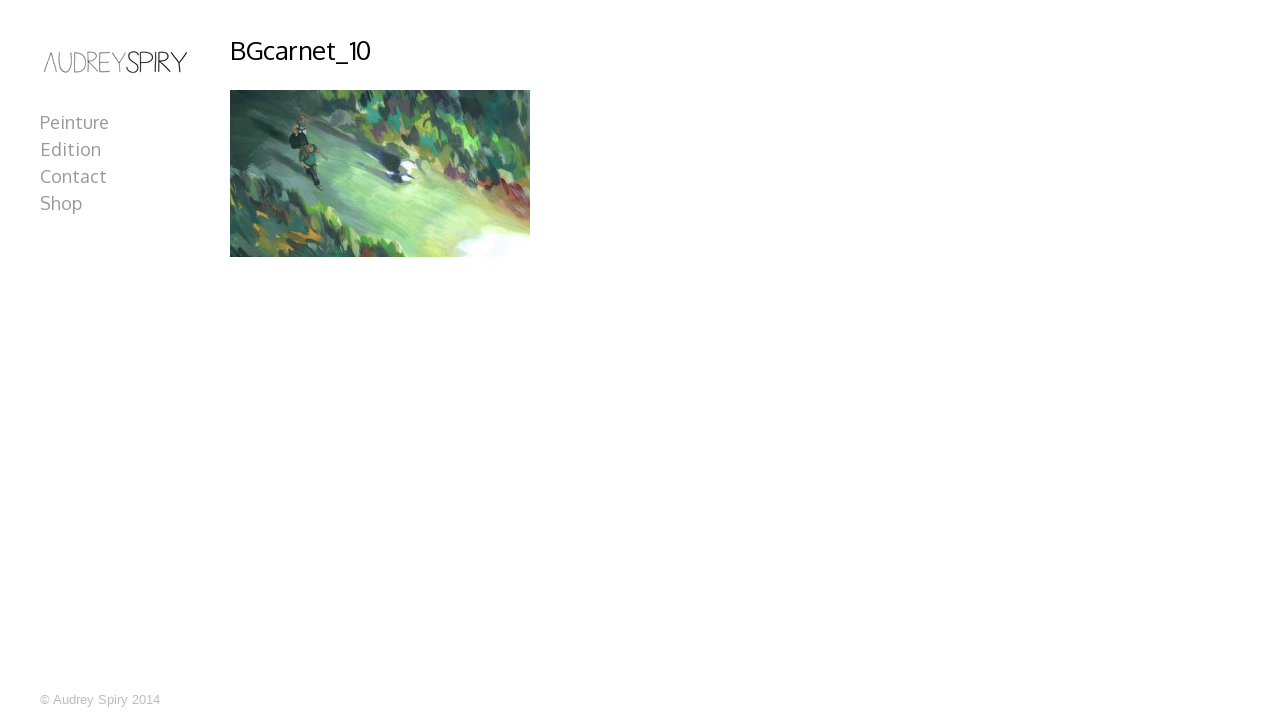

--- FILE ---
content_type: text/html; charset=UTF-8
request_url: http://www.audreyspiry.com/decor-animation/bgcarnet_10/
body_size: 8152
content:
<!DOCTYPE html>
<!--[if lt IE 7 ]><html class="ie ie6" lang="fr-FR"> <![endif]-->
<!--[if IE 7 ]><html class="ie ie7" lang="fr-FR"> <![endif]-->
<!--[if IE 8 ]><html class="ie ie8" lang="fr-FR"> <![endif]-->
<!--[if (gte IE 9)|!(IE) ]><html lang="fr-FR"> <![endif]-->
<head>
	<meta charset="UTF-8">
	<title>BGcarnet_10 - Audrey Spiry</title>
	<meta name="viewport" content="width=device-width, initial-scale=1.0, maximum-scale=10.0, user-scalable=1" />
	<meta http-equiv="X-UA-Compatible" content="IE=edge" />
	<link rel="profile" href="http://gmpg.org/xfn/11" />
	<link rel="pingback" href="http://www.audreyspiry.com/xmlrpc.php" />
	<!--[if lt IE 9]>
	<script src="http://www.audreyspiry.com/wp-content/themes/dorsey/js/html5shiv.js" type="text/javascript"></script>
	<![endif]-->
	<meta name='robots' content='index, follow, max-image-preview:large, max-snippet:-1, max-video-preview:-1' />
	<style>img:is([sizes="auto" i], [sizes^="auto," i]) { contain-intrinsic-size: 3000px 1500px }</style>
	
	<!-- This site is optimized with the Yoast SEO plugin v20.5 - https://yoast.com/wordpress/plugins/seo/ -->
	<link rel="canonical" href="http://www.audreyspiry.com/decor-animation/bgcarnet_10/" />
	<meta property="og:locale" content="fr_FR" />
	<meta property="og:type" content="article" />
	<meta property="og:title" content="BGcarnet_10 - Audrey Spiry" />
	<meta property="og:url" content="http://www.audreyspiry.com/decor-animation/bgcarnet_10/" />
	<meta property="og:site_name" content="Audrey Spiry" />
	<meta property="og:image" content="http://www.audreyspiry.com/decor-animation/bgcarnet_10" />
	<meta property="og:image:width" content="1792" />
	<meta property="og:image:height" content="1000" />
	<meta property="og:image:type" content="image/jpeg" />
	<script type="application/ld+json" class="yoast-schema-graph">{"@context":"https://schema.org","@graph":[{"@type":"WebPage","@id":"http://www.audreyspiry.com/decor-animation/bgcarnet_10/","url":"http://www.audreyspiry.com/decor-animation/bgcarnet_10/","name":"BGcarnet_10 - Audrey Spiry","isPartOf":{"@id":"https://www.audreyspiry.com/#website"},"primaryImageOfPage":{"@id":"http://www.audreyspiry.com/decor-animation/bgcarnet_10/#primaryimage"},"image":{"@id":"http://www.audreyspiry.com/decor-animation/bgcarnet_10/#primaryimage"},"thumbnailUrl":"http://www.audreyspiry.com/wp-content/uploads/2014/10/BGcarnet_10.jpg","datePublished":"2014-11-02T22:25:15+00:00","dateModified":"2014-11-02T22:25:15+00:00","breadcrumb":{"@id":"http://www.audreyspiry.com/decor-animation/bgcarnet_10/#breadcrumb"},"inLanguage":"fr-FR","potentialAction":[{"@type":"ReadAction","target":["http://www.audreyspiry.com/decor-animation/bgcarnet_10/"]}]},{"@type":"ImageObject","inLanguage":"fr-FR","@id":"http://www.audreyspiry.com/decor-animation/bgcarnet_10/#primaryimage","url":"http://www.audreyspiry.com/wp-content/uploads/2014/10/BGcarnet_10.jpg","contentUrl":"http://www.audreyspiry.com/wp-content/uploads/2014/10/BGcarnet_10.jpg","width":1792,"height":1000},{"@type":"BreadcrumbList","@id":"http://www.audreyspiry.com/decor-animation/bgcarnet_10/#breadcrumb","itemListElement":[{"@type":"ListItem","position":1,"name":"Accueil","item":"https://www.audreyspiry.com/"},{"@type":"ListItem","position":2,"name":"decor-animation","item":"http://www.audreyspiry.com/decor-animation/"},{"@type":"ListItem","position":3,"name":"BGcarnet_10"}]},{"@type":"WebSite","@id":"https://www.audreyspiry.com/#website","url":"https://www.audreyspiry.com/","name":"Audrey Spiry","description":"Auteur - Illustratrice","potentialAction":[{"@type":"SearchAction","target":{"@type":"EntryPoint","urlTemplate":"https://www.audreyspiry.com/?s={search_term_string}"},"query-input":"required name=search_term_string"}],"inLanguage":"fr-FR"}]}</script>
	<!-- / Yoast SEO plugin. -->


<link rel='dns-prefetch' href='//fonts.googleapis.com' />
<link rel="alternate" type="application/rss+xml" title="Audrey Spiry &raquo; Flux" href="http://www.audreyspiry.com/feed/" />
<link rel="alternate" type="application/rss+xml" title="Audrey Spiry &raquo; Flux des commentaires" href="http://www.audreyspiry.com/comments/feed/" />
<link rel="alternate" type="application/rss+xml" title="Audrey Spiry &raquo; BGcarnet_10 Flux des commentaires" href="http://www.audreyspiry.com/decor-animation/bgcarnet_10/feed/" />
<script type="text/javascript">
/* <![CDATA[ */
window._wpemojiSettings = {"baseUrl":"https:\/\/s.w.org\/images\/core\/emoji\/15.0.3\/72x72\/","ext":".png","svgUrl":"https:\/\/s.w.org\/images\/core\/emoji\/15.0.3\/svg\/","svgExt":".svg","source":{"concatemoji":"http:\/\/www.audreyspiry.com\/wp-includes\/js\/wp-emoji-release.min.js?ver=6.7.4"}};
/*! This file is auto-generated */
!function(i,n){var o,s,e;function c(e){try{var t={supportTests:e,timestamp:(new Date).valueOf()};sessionStorage.setItem(o,JSON.stringify(t))}catch(e){}}function p(e,t,n){e.clearRect(0,0,e.canvas.width,e.canvas.height),e.fillText(t,0,0);var t=new Uint32Array(e.getImageData(0,0,e.canvas.width,e.canvas.height).data),r=(e.clearRect(0,0,e.canvas.width,e.canvas.height),e.fillText(n,0,0),new Uint32Array(e.getImageData(0,0,e.canvas.width,e.canvas.height).data));return t.every(function(e,t){return e===r[t]})}function u(e,t,n){switch(t){case"flag":return n(e,"\ud83c\udff3\ufe0f\u200d\u26a7\ufe0f","\ud83c\udff3\ufe0f\u200b\u26a7\ufe0f")?!1:!n(e,"\ud83c\uddfa\ud83c\uddf3","\ud83c\uddfa\u200b\ud83c\uddf3")&&!n(e,"\ud83c\udff4\udb40\udc67\udb40\udc62\udb40\udc65\udb40\udc6e\udb40\udc67\udb40\udc7f","\ud83c\udff4\u200b\udb40\udc67\u200b\udb40\udc62\u200b\udb40\udc65\u200b\udb40\udc6e\u200b\udb40\udc67\u200b\udb40\udc7f");case"emoji":return!n(e,"\ud83d\udc26\u200d\u2b1b","\ud83d\udc26\u200b\u2b1b")}return!1}function f(e,t,n){var r="undefined"!=typeof WorkerGlobalScope&&self instanceof WorkerGlobalScope?new OffscreenCanvas(300,150):i.createElement("canvas"),a=r.getContext("2d",{willReadFrequently:!0}),o=(a.textBaseline="top",a.font="600 32px Arial",{});return e.forEach(function(e){o[e]=t(a,e,n)}),o}function t(e){var t=i.createElement("script");t.src=e,t.defer=!0,i.head.appendChild(t)}"undefined"!=typeof Promise&&(o="wpEmojiSettingsSupports",s=["flag","emoji"],n.supports={everything:!0,everythingExceptFlag:!0},e=new Promise(function(e){i.addEventListener("DOMContentLoaded",e,{once:!0})}),new Promise(function(t){var n=function(){try{var e=JSON.parse(sessionStorage.getItem(o));if("object"==typeof e&&"number"==typeof e.timestamp&&(new Date).valueOf()<e.timestamp+604800&&"object"==typeof e.supportTests)return e.supportTests}catch(e){}return null}();if(!n){if("undefined"!=typeof Worker&&"undefined"!=typeof OffscreenCanvas&&"undefined"!=typeof URL&&URL.createObjectURL&&"undefined"!=typeof Blob)try{var e="postMessage("+f.toString()+"("+[JSON.stringify(s),u.toString(),p.toString()].join(",")+"));",r=new Blob([e],{type:"text/javascript"}),a=new Worker(URL.createObjectURL(r),{name:"wpTestEmojiSupports"});return void(a.onmessage=function(e){c(n=e.data),a.terminate(),t(n)})}catch(e){}c(n=f(s,u,p))}t(n)}).then(function(e){for(var t in e)n.supports[t]=e[t],n.supports.everything=n.supports.everything&&n.supports[t],"flag"!==t&&(n.supports.everythingExceptFlag=n.supports.everythingExceptFlag&&n.supports[t]);n.supports.everythingExceptFlag=n.supports.everythingExceptFlag&&!n.supports.flag,n.DOMReady=!1,n.readyCallback=function(){n.DOMReady=!0}}).then(function(){return e}).then(function(){var e;n.supports.everything||(n.readyCallback(),(e=n.source||{}).concatemoji?t(e.concatemoji):e.wpemoji&&e.twemoji&&(t(e.twemoji),t(e.wpemoji)))}))}((window,document),window._wpemojiSettings);
/* ]]> */
</script>
<style id='wp-emoji-styles-inline-css' type='text/css'>

	img.wp-smiley, img.emoji {
		display: inline !important;
		border: none !important;
		box-shadow: none !important;
		height: 1em !important;
		width: 1em !important;
		margin: 0 0.07em !important;
		vertical-align: -0.1em !important;
		background: none !important;
		padding: 0 !important;
	}
</style>
<link rel='stylesheet' id='wp-block-library-css' href='http://www.audreyspiry.com/wp-includes/css/dist/block-library/style.min.css?ver=6.7.4' type='text/css' media='all' />
<style id='classic-theme-styles-inline-css' type='text/css'>
/*! This file is auto-generated */
.wp-block-button__link{color:#fff;background-color:#32373c;border-radius:9999px;box-shadow:none;text-decoration:none;padding:calc(.667em + 2px) calc(1.333em + 2px);font-size:1.125em}.wp-block-file__button{background:#32373c;color:#fff;text-decoration:none}
</style>
<style id='global-styles-inline-css' type='text/css'>
:root{--wp--preset--aspect-ratio--square: 1;--wp--preset--aspect-ratio--4-3: 4/3;--wp--preset--aspect-ratio--3-4: 3/4;--wp--preset--aspect-ratio--3-2: 3/2;--wp--preset--aspect-ratio--2-3: 2/3;--wp--preset--aspect-ratio--16-9: 16/9;--wp--preset--aspect-ratio--9-16: 9/16;--wp--preset--color--black: #000000;--wp--preset--color--cyan-bluish-gray: #abb8c3;--wp--preset--color--white: #ffffff;--wp--preset--color--pale-pink: #f78da7;--wp--preset--color--vivid-red: #cf2e2e;--wp--preset--color--luminous-vivid-orange: #ff6900;--wp--preset--color--luminous-vivid-amber: #fcb900;--wp--preset--color--light-green-cyan: #7bdcb5;--wp--preset--color--vivid-green-cyan: #00d084;--wp--preset--color--pale-cyan-blue: #8ed1fc;--wp--preset--color--vivid-cyan-blue: #0693e3;--wp--preset--color--vivid-purple: #9b51e0;--wp--preset--gradient--vivid-cyan-blue-to-vivid-purple: linear-gradient(135deg,rgba(6,147,227,1) 0%,rgb(155,81,224) 100%);--wp--preset--gradient--light-green-cyan-to-vivid-green-cyan: linear-gradient(135deg,rgb(122,220,180) 0%,rgb(0,208,130) 100%);--wp--preset--gradient--luminous-vivid-amber-to-luminous-vivid-orange: linear-gradient(135deg,rgba(252,185,0,1) 0%,rgba(255,105,0,1) 100%);--wp--preset--gradient--luminous-vivid-orange-to-vivid-red: linear-gradient(135deg,rgba(255,105,0,1) 0%,rgb(207,46,46) 100%);--wp--preset--gradient--very-light-gray-to-cyan-bluish-gray: linear-gradient(135deg,rgb(238,238,238) 0%,rgb(169,184,195) 100%);--wp--preset--gradient--cool-to-warm-spectrum: linear-gradient(135deg,rgb(74,234,220) 0%,rgb(151,120,209) 20%,rgb(207,42,186) 40%,rgb(238,44,130) 60%,rgb(251,105,98) 80%,rgb(254,248,76) 100%);--wp--preset--gradient--blush-light-purple: linear-gradient(135deg,rgb(255,206,236) 0%,rgb(152,150,240) 100%);--wp--preset--gradient--blush-bordeaux: linear-gradient(135deg,rgb(254,205,165) 0%,rgb(254,45,45) 50%,rgb(107,0,62) 100%);--wp--preset--gradient--luminous-dusk: linear-gradient(135deg,rgb(255,203,112) 0%,rgb(199,81,192) 50%,rgb(65,88,208) 100%);--wp--preset--gradient--pale-ocean: linear-gradient(135deg,rgb(255,245,203) 0%,rgb(182,227,212) 50%,rgb(51,167,181) 100%);--wp--preset--gradient--electric-grass: linear-gradient(135deg,rgb(202,248,128) 0%,rgb(113,206,126) 100%);--wp--preset--gradient--midnight: linear-gradient(135deg,rgb(2,3,129) 0%,rgb(40,116,252) 100%);--wp--preset--font-size--small: 13px;--wp--preset--font-size--medium: 20px;--wp--preset--font-size--large: 36px;--wp--preset--font-size--x-large: 42px;--wp--preset--font-family--inter: "Inter", sans-serif;--wp--preset--font-family--cardo: Cardo;--wp--preset--spacing--20: 0.44rem;--wp--preset--spacing--30: 0.67rem;--wp--preset--spacing--40: 1rem;--wp--preset--spacing--50: 1.5rem;--wp--preset--spacing--60: 2.25rem;--wp--preset--spacing--70: 3.38rem;--wp--preset--spacing--80: 5.06rem;--wp--preset--shadow--natural: 6px 6px 9px rgba(0, 0, 0, 0.2);--wp--preset--shadow--deep: 12px 12px 50px rgba(0, 0, 0, 0.4);--wp--preset--shadow--sharp: 6px 6px 0px rgba(0, 0, 0, 0.2);--wp--preset--shadow--outlined: 6px 6px 0px -3px rgba(255, 255, 255, 1), 6px 6px rgba(0, 0, 0, 1);--wp--preset--shadow--crisp: 6px 6px 0px rgba(0, 0, 0, 1);}:where(.is-layout-flex){gap: 0.5em;}:where(.is-layout-grid){gap: 0.5em;}body .is-layout-flex{display: flex;}.is-layout-flex{flex-wrap: wrap;align-items: center;}.is-layout-flex > :is(*, div){margin: 0;}body .is-layout-grid{display: grid;}.is-layout-grid > :is(*, div){margin: 0;}:where(.wp-block-columns.is-layout-flex){gap: 2em;}:where(.wp-block-columns.is-layout-grid){gap: 2em;}:where(.wp-block-post-template.is-layout-flex){gap: 1.25em;}:where(.wp-block-post-template.is-layout-grid){gap: 1.25em;}.has-black-color{color: var(--wp--preset--color--black) !important;}.has-cyan-bluish-gray-color{color: var(--wp--preset--color--cyan-bluish-gray) !important;}.has-white-color{color: var(--wp--preset--color--white) !important;}.has-pale-pink-color{color: var(--wp--preset--color--pale-pink) !important;}.has-vivid-red-color{color: var(--wp--preset--color--vivid-red) !important;}.has-luminous-vivid-orange-color{color: var(--wp--preset--color--luminous-vivid-orange) !important;}.has-luminous-vivid-amber-color{color: var(--wp--preset--color--luminous-vivid-amber) !important;}.has-light-green-cyan-color{color: var(--wp--preset--color--light-green-cyan) !important;}.has-vivid-green-cyan-color{color: var(--wp--preset--color--vivid-green-cyan) !important;}.has-pale-cyan-blue-color{color: var(--wp--preset--color--pale-cyan-blue) !important;}.has-vivid-cyan-blue-color{color: var(--wp--preset--color--vivid-cyan-blue) !important;}.has-vivid-purple-color{color: var(--wp--preset--color--vivid-purple) !important;}.has-black-background-color{background-color: var(--wp--preset--color--black) !important;}.has-cyan-bluish-gray-background-color{background-color: var(--wp--preset--color--cyan-bluish-gray) !important;}.has-white-background-color{background-color: var(--wp--preset--color--white) !important;}.has-pale-pink-background-color{background-color: var(--wp--preset--color--pale-pink) !important;}.has-vivid-red-background-color{background-color: var(--wp--preset--color--vivid-red) !important;}.has-luminous-vivid-orange-background-color{background-color: var(--wp--preset--color--luminous-vivid-orange) !important;}.has-luminous-vivid-amber-background-color{background-color: var(--wp--preset--color--luminous-vivid-amber) !important;}.has-light-green-cyan-background-color{background-color: var(--wp--preset--color--light-green-cyan) !important;}.has-vivid-green-cyan-background-color{background-color: var(--wp--preset--color--vivid-green-cyan) !important;}.has-pale-cyan-blue-background-color{background-color: var(--wp--preset--color--pale-cyan-blue) !important;}.has-vivid-cyan-blue-background-color{background-color: var(--wp--preset--color--vivid-cyan-blue) !important;}.has-vivid-purple-background-color{background-color: var(--wp--preset--color--vivid-purple) !important;}.has-black-border-color{border-color: var(--wp--preset--color--black) !important;}.has-cyan-bluish-gray-border-color{border-color: var(--wp--preset--color--cyan-bluish-gray) !important;}.has-white-border-color{border-color: var(--wp--preset--color--white) !important;}.has-pale-pink-border-color{border-color: var(--wp--preset--color--pale-pink) !important;}.has-vivid-red-border-color{border-color: var(--wp--preset--color--vivid-red) !important;}.has-luminous-vivid-orange-border-color{border-color: var(--wp--preset--color--luminous-vivid-orange) !important;}.has-luminous-vivid-amber-border-color{border-color: var(--wp--preset--color--luminous-vivid-amber) !important;}.has-light-green-cyan-border-color{border-color: var(--wp--preset--color--light-green-cyan) !important;}.has-vivid-green-cyan-border-color{border-color: var(--wp--preset--color--vivid-green-cyan) !important;}.has-pale-cyan-blue-border-color{border-color: var(--wp--preset--color--pale-cyan-blue) !important;}.has-vivid-cyan-blue-border-color{border-color: var(--wp--preset--color--vivid-cyan-blue) !important;}.has-vivid-purple-border-color{border-color: var(--wp--preset--color--vivid-purple) !important;}.has-vivid-cyan-blue-to-vivid-purple-gradient-background{background: var(--wp--preset--gradient--vivid-cyan-blue-to-vivid-purple) !important;}.has-light-green-cyan-to-vivid-green-cyan-gradient-background{background: var(--wp--preset--gradient--light-green-cyan-to-vivid-green-cyan) !important;}.has-luminous-vivid-amber-to-luminous-vivid-orange-gradient-background{background: var(--wp--preset--gradient--luminous-vivid-amber-to-luminous-vivid-orange) !important;}.has-luminous-vivid-orange-to-vivid-red-gradient-background{background: var(--wp--preset--gradient--luminous-vivid-orange-to-vivid-red) !important;}.has-very-light-gray-to-cyan-bluish-gray-gradient-background{background: var(--wp--preset--gradient--very-light-gray-to-cyan-bluish-gray) !important;}.has-cool-to-warm-spectrum-gradient-background{background: var(--wp--preset--gradient--cool-to-warm-spectrum) !important;}.has-blush-light-purple-gradient-background{background: var(--wp--preset--gradient--blush-light-purple) !important;}.has-blush-bordeaux-gradient-background{background: var(--wp--preset--gradient--blush-bordeaux) !important;}.has-luminous-dusk-gradient-background{background: var(--wp--preset--gradient--luminous-dusk) !important;}.has-pale-ocean-gradient-background{background: var(--wp--preset--gradient--pale-ocean) !important;}.has-electric-grass-gradient-background{background: var(--wp--preset--gradient--electric-grass) !important;}.has-midnight-gradient-background{background: var(--wp--preset--gradient--midnight) !important;}.has-small-font-size{font-size: var(--wp--preset--font-size--small) !important;}.has-medium-font-size{font-size: var(--wp--preset--font-size--medium) !important;}.has-large-font-size{font-size: var(--wp--preset--font-size--large) !important;}.has-x-large-font-size{font-size: var(--wp--preset--font-size--x-large) !important;}
:where(.wp-block-post-template.is-layout-flex){gap: 1.25em;}:where(.wp-block-post-template.is-layout-grid){gap: 1.25em;}
:where(.wp-block-columns.is-layout-flex){gap: 2em;}:where(.wp-block-columns.is-layout-grid){gap: 2em;}
:root :where(.wp-block-pullquote){font-size: 1.5em;line-height: 1.6;}
</style>
<link rel='stylesheet' id='woocommerce-layout-css' href='http://www.audreyspiry.com/wp-content/plugins/woocommerce/assets/css/woocommerce-layout.css?ver=9.6.2' type='text/css' media='all' />
<link rel='stylesheet' id='woocommerce-smallscreen-css' href='http://www.audreyspiry.com/wp-content/plugins/woocommerce/assets/css/woocommerce-smallscreen.css?ver=9.6.2' type='text/css' media='only screen and (max-width: 768px)' />
<link rel='stylesheet' id='woocommerce-general-css' href='http://www.audreyspiry.com/wp-content/plugins/woocommerce/assets/css/woocommerce.css?ver=9.6.2' type='text/css' media='all' />
<style id='woocommerce-inline-inline-css' type='text/css'>
.woocommerce form .form-row .required { visibility: visible; }
</style>
<link rel='stylesheet' id='brands-styles-css' href='http://www.audreyspiry.com/wp-content/plugins/woocommerce/assets/css/brands.css?ver=9.6.2' type='text/css' media='all' />
<link rel='stylesheet' id='layout-css' href='http://www.audreyspiry.com/wp-content/themes/dorsey/css/layout.css?ver=6.7.4' type='text/css' media='all' />
<link rel='stylesheet' id='style-css' href='http://www.audreyspiry.com/wp-content/themes/dorsey/style.css?ver=6.7.4' type='text/css' media='all' />
<link rel='stylesheet' id='font-css' href='http://fonts.googleapis.com/css?family=Montserrat%3A400%2C700&#038;ver=6.7.4' type='text/css' media='all' />
<link rel='stylesheet' id='custom-media-css' href='http://www.audreyspiry.com/wp-content/themes/dorsey/css/custom-media-queries.css?ver=6.7.4' type='text/css' media='all' />
<script type="text/javascript" src="http://www.audreyspiry.com/wp-includes/js/jquery/jquery.min.js?ver=3.7.1" id="jquery-core-js"></script>
<script type="text/javascript" src="http://www.audreyspiry.com/wp-includes/js/jquery/jquery-migrate.min.js?ver=3.4.1" id="jquery-migrate-js"></script>
<script type="text/javascript" src="http://www.audreyspiry.com/wp-content/plugins/woocommerce/assets/js/jquery-blockui/jquery.blockUI.min.js?ver=2.7.0-wc.9.6.2" id="jquery-blockui-js" defer="defer" data-wp-strategy="defer"></script>
<script type="text/javascript" id="wc-add-to-cart-js-extra">
/* <![CDATA[ */
var wc_add_to_cart_params = {"ajax_url":"\/wp-admin\/admin-ajax.php","wc_ajax_url":"\/?wc-ajax=%%endpoint%%","i18n_view_cart":"Voir le panier","cart_url":"http:\/\/www.audreyspiry.com\/panier\/","is_cart":"","cart_redirect_after_add":"no"};
/* ]]> */
</script>
<script type="text/javascript" src="http://www.audreyspiry.com/wp-content/plugins/woocommerce/assets/js/frontend/add-to-cart.min.js?ver=9.6.2" id="wc-add-to-cart-js" defer="defer" data-wp-strategy="defer"></script>
<script type="text/javascript" src="http://www.audreyspiry.com/wp-content/plugins/woocommerce/assets/js/js-cookie/js.cookie.min.js?ver=2.1.4-wc.9.6.2" id="js-cookie-js" defer="defer" data-wp-strategy="defer"></script>
<script type="text/javascript" id="woocommerce-js-extra">
/* <![CDATA[ */
var woocommerce_params = {"ajax_url":"\/wp-admin\/admin-ajax.php","wc_ajax_url":"\/?wc-ajax=%%endpoint%%"};
/* ]]> */
</script>
<script type="text/javascript" src="http://www.audreyspiry.com/wp-content/plugins/woocommerce/assets/js/frontend/woocommerce.min.js?ver=9.6.2" id="woocommerce-js" defer="defer" data-wp-strategy="defer"></script>
<link rel="https://api.w.org/" href="http://www.audreyspiry.com/wp-json/" /><link rel="alternate" title="JSON" type="application/json" href="http://www.audreyspiry.com/wp-json/wp/v2/media/487" /><link rel="EditURI" type="application/rsd+xml" title="RSD" href="http://www.audreyspiry.com/xmlrpc.php?rsd" />
<meta name="generator" content="WordPress 6.7.4" />
<meta name="generator" content="WooCommerce 9.6.2" />
<link rel='shortlink' href='http://www.audreyspiry.com/?p=487' />
<link rel="alternate" title="oEmbed (JSON)" type="application/json+oembed" href="http://www.audreyspiry.com/wp-json/oembed/1.0/embed?url=http%3A%2F%2Fwww.audreyspiry.com%2Fdecor-animation%2Fbgcarnet_10%2F" />
<link rel="alternate" title="oEmbed (XML)" type="text/xml+oembed" href="http://www.audreyspiry.com/wp-json/oembed/1.0/embed?url=http%3A%2F%2Fwww.audreyspiry.com%2Fdecor-animation%2Fbgcarnet_10%2F&#038;format=xml" />
	<link rel="preconnect" href="https://fonts.googleapis.com">
	<link rel="preconnect" href="https://fonts.gstatic.com">
	<link href='https://fonts.googleapis.com/css2?display=swap&family=Oxygen' rel='stylesheet'><link rel="icon" type="image/png" href="http://www.audreyspiry.com/wp-content/uploads/2014/10/16par16.png" /><script>
  (function(i,s,o,g,r,a,m){i['GoogleAnalyticsObject']=r;i[r]=i[r]||function(){
  (i[r].q=i[r].q||[]).push(arguments)},i[r].l=1*new Date();a=s.createElement(o),
  m=s.getElementsByTagName(o)[0];a.async=1;a.src=g;m.parentNode.insertBefore(a,m)
  })(window,document,'script','//www.google-analytics.com/analytics.js','ga');

  ga('create', 'UA-56324442-1', 'auto');
  ga('send', 'pageview');

</script><style type="text/css" media="all">
			#logo h1 a.logo {
			color: #000000;
		}
	
		#content-area .content a,
	.content .entry a.read-more, #content-area .content .entry p a,
	.widget_categories a,
	.widget_pages a,
	.widget_archive a,
	.widget_meta a,
	.widget-nav-menu a,
	.widget_calendar a,
	.widget_links a,
	.widget_tag_cloud a,
	.widget_recent_comments a,
	.widget_recent_entries a,
	.widget_text a {
		color: #BB0606;
	}
	
		#content-area .content a:hover,
	.content .entry a.read-more, #content-area .content .entry p a:hover,
	.widget_categories a:hover,
	.widget_pages a:hover,
	.widget_archive a:hover,
	.widget_meta a:hover,
	.widget-nav-menu a:hover,
	.widget_calendar a:hover,
	.widget_links a:hover,
	.widget_tag_cloud a:hover,
	.widget_recent_comments a:hover,
	.widget_recent_entries a:hover,
	.widget_text a:hover {
		color: #BB0606;
	}
	
		#pagenav ul li a {
		color: #999999;
	}
	
		#pagenav ul li > a:hover,
	#pagenav ul li.current_page_item > a,
	#pagenav ul li.current-menu-parent > a,
	#pagenav ul li.current-menu-ancestor > a {
		color: #333333;
	}
	
		#pagenav ul li ul li a{
		color: #A6A6A6;
	}
	
		#pagenav ul li ul li a:hover,
	#pagenav ul li ul li ul li a:hover,
	#pagenav ul li ul li.current_page_item a,
	#pagenav ul li ul li ul li.current_page_item a {
		color: #333333;
	}
	
	
		#content-area .content h1.post-title,
	#content-area .content h1.page-title,
	#content-area .content h1.post-title a {
		color: #000000;
	}
	
		#content-area .content {
		color: #333333;
	}
	
		#content-area .sidebar h3.widget-title {
		color: #000000;
	}
	
		#content-area .sidebar .widget {
		color: #333333;
	}
	
		#gallery-start .caption h2,
	#gallery-start .caption p {
		color: #333333;
	}
	
		#socialnav ul li a {
		color: #BDBDBD;
	}
	
		#footer #copy {
		color: #BDBDBD;
	}
	
		#footerwrap {
		background: #FFFFFF;
	}
	</style><style type="text/css" media="all">
	
			#logo h1 a.logo {
			font-family: oxygen;
		}
			
			#pagenav ul li a {
			font-family: 'oxygen';
		}
			
			body {
			font-family: 'oxygen';
		}
			
			#content-area .content h1.post-title,
		#content-area .content h1.page-title {
			font-family: 'oxygen';
		}
			
			#content-area .sidebar h3.widget-title {
			font-family: 'oxygen';
		}
			
			#content-area .sidebar .widget {
			font-family: 'oxygen';
		}
			
			#gallery-start-mobile .caption,
		#gallery-start .caption h2,
		#gallery-start .caption p {
			font-family: 'oxygen';
		}
			
			#footer #copy {
			font-family: 'Arial';
		}
			
			#logo h1 a.logo {
			font-size: 32px;
		}
	
			#pagenav ul li a {
			font-size: 18px;
		}
	
			#content-area .content h1.post-title a,
		#content-area .content h1.post-title,
		#content-area .content h1.page-title,
		#content-area .sidebar h3.widget-title {
			font-size: 26px;
		}
	
			#content-area .content {
			font-size: 14px;
		}
	
			#content-area .content p {
			line-height: 1.5em;
		}
	
			#content-area .sidebar .widget {
			font-size: 14px;
		}
	
			#content-area .sidebar .widget {
			line-height: 1.8em;
		}
	</style>
	
<link href='http://fonts.googleapis.com/css?family=oxygen' rel='stylesheet' type='text/css'>	<noscript><style>.woocommerce-product-gallery{ opacity: 1 !important; }</style></noscript>
	<style class='wp-fonts-local' type='text/css'>
@font-face{font-family:Inter;font-style:normal;font-weight:300 900;font-display:fallback;src:url('http://www.audreyspiry.com/wp-content/plugins/woocommerce/assets/fonts/Inter-VariableFont_slnt,wght.woff2') format('woff2');font-stretch:normal;}
@font-face{font-family:Cardo;font-style:normal;font-weight:400;font-display:fallback;src:url('http://www.audreyspiry.com/wp-content/plugins/woocommerce/assets/fonts/cardo_normal_400.woff2') format('woff2');}
</style>
	<style id="egf-frontend-styles" type="text/css">
		p {font-family: 'Oxygen', sans-serif;font-style: normal;font-weight: 400;} h1 {} h2 {} h3 {} h4 {} h5 {} h6 {} 	</style>
	</head>

<body class="attachment attachment-template-default attachmentid-487 attachment-jpeg theme-dorsey woocommerce-no-js page-decor-animation page-bgcarnet_10">
	<img src="http://www.audreyspiry.com/wp-content/themes/dorsey/images/loading.png" alt="" class="hidden" />
	<div class="loading-status"><!--Loading Selected Work...--></div>
	<div id="wrapper">
		<div id="canvass">
			<div id="top">
				<header id="header">
					<div id="mobile-nav" class="clearfix">
						<div class="fr"><a id="linken" class="open" href="#">Menu</a></div>
						<div class="clear"></div>
						<nav id="main-mobile">
							<ul id="menu-audrey" class="nav-mobile"><li id="menu-item-867" class="menu-item menu-item-type-post_type menu-item-object-page menu-item-has-children menu-item-867"><a href="http://www.audreyspiry.com/peinture-audrey-spiry/">Peinture</a>
<ul class="sub-menu">
	<li id="menu-item-1562" class="menu-item menu-item-type-post_type menu-item-object-page menu-item-1562"><a href="http://www.audreyspiry.com/tests-dessins/">Dessins</a></li>
	<li id="menu-item-1564" class="menu-item menu-item-type-post_type menu-item-object-page menu-item-1564"><a href="http://www.audreyspiry.com/peinture-audrey-spiry/">Peintures</a></li>
	<li id="menu-item-1561" class="menu-item menu-item-type-post_type menu-item-object-page menu-item-1561"><a href="http://www.audreyspiry.com/fresques/">Fresques</a></li>
</ul>
</li>
<li id="menu-item-55" class="menu-item menu-item-type-post_type menu-item-object-page menu-item-has-children menu-item-55"><a href="http://www.audreyspiry.com/illustration-auteur-illustratrice-bande-dessinee-audrey-spiry/">Edition</a>
<ul class="sub-menu">
	<li id="menu-item-1041" class="menu-item menu-item-type-post_type menu-item-object-page menu-item-1041"><a href="http://www.audreyspiry.com/illustration-auteur-illustratrice-bande-dessinee-audrey-spiry/">Illustrations</a></li>
	<li id="menu-item-1106" class="menu-item menu-item-type-post_type menu-item-object-page menu-item-1106"><a href="http://www.audreyspiry.com/livre-audrey-spiry-auteur-illustratrice-bande-dessinee/">Livres</a></li>
</ul>
</li>
<li id="menu-item-61" class="menu-item menu-item-type-post_type menu-item-object-page menu-item-has-children menu-item-61"><a href="http://www.audreyspiry.com/contact-audrey-spiry-auteur-illustratrice/">Contact</a>
<ul class="sub-menu">
	<li id="menu-item-1575" class="menu-item menu-item-type-post_type menu-item-object-page menu-item-1575"><a href="http://www.audreyspiry.com/bio/">Bio</a></li>
</ul>
</li>
<li id="menu-item-1574" class="menu-item menu-item-type-post_type menu-item-object-page menu-item-1574"><a href="http://www.audreyspiry.com/boutique/">Shop</a></li>
</ul>						</nav>
					</div>
					<div id="logo"><h1><a href="http://www.audreyspiry.com"><img src="http://www.audreyspiry.com/wp-content/uploads/2014/11/Taille-150-logo-audreyspirysans-barre.png" alt="logo"></a></h1></div>
					<div id="pagenav">
						<nav id="main">
							<ul id="menu-audrey-1" class="nav-mobile"><li class="menu-item menu-item-type-post_type menu-item-object-page menu-item-has-children menu-item-867"><a href="http://www.audreyspiry.com/peinture-audrey-spiry/">Peinture</a>
<ul class="sub-menu">
	<li class="menu-item menu-item-type-post_type menu-item-object-page menu-item-1562"><a href="http://www.audreyspiry.com/tests-dessins/">Dessins</a></li>
	<li class="menu-item menu-item-type-post_type menu-item-object-page menu-item-1564"><a href="http://www.audreyspiry.com/peinture-audrey-spiry/">Peintures</a></li>
	<li class="menu-item menu-item-type-post_type menu-item-object-page menu-item-1561"><a href="http://www.audreyspiry.com/fresques/">Fresques</a></li>
</ul>
</li>
<li class="menu-item menu-item-type-post_type menu-item-object-page menu-item-has-children menu-item-55"><a href="http://www.audreyspiry.com/illustration-auteur-illustratrice-bande-dessinee-audrey-spiry/">Edition</a>
<ul class="sub-menu">
	<li class="menu-item menu-item-type-post_type menu-item-object-page menu-item-1041"><a href="http://www.audreyspiry.com/illustration-auteur-illustratrice-bande-dessinee-audrey-spiry/">Illustrations</a></li>
	<li class="menu-item menu-item-type-post_type menu-item-object-page menu-item-1106"><a href="http://www.audreyspiry.com/livre-audrey-spiry-auteur-illustratrice-bande-dessinee/">Livres</a></li>
</ul>
</li>
<li class="menu-item menu-item-type-post_type menu-item-object-page menu-item-has-children menu-item-61"><a href="http://www.audreyspiry.com/contact-audrey-spiry-auteur-illustratrice/">Contact</a>
<ul class="sub-menu">
	<li class="menu-item menu-item-type-post_type menu-item-object-page menu-item-1575"><a href="http://www.audreyspiry.com/bio/">Bio</a></li>
</ul>
</li>
<li class="menu-item menu-item-type-post_type menu-item-object-page menu-item-1574"><a href="http://www.audreyspiry.com/boutique/">Shop</a></li>
</ul>						</nav>
					</div>
				</header>
			</div>
			<!--//end top-->	<div id="content-area" role="main" class="clearfix">
				<div class="content">
										<h1 class="page-title">BGcarnet_10</h1>
						<p class="attachment"><a href='http://www.audreyspiry.com/wp-content/uploads/2014/10/BGcarnet_10.jpg'><img fetchpriority="high" decoding="async" width="300" height="167" src="http://www.audreyspiry.com/wp-content/uploads/2014/10/BGcarnet_10-300x167.jpg" class="attachment-medium size-medium" alt="" srcset="http://www.audreyspiry.com/wp-content/uploads/2014/10/BGcarnet_10-300x167.jpg 300w, http://www.audreyspiry.com/wp-content/uploads/2014/10/BGcarnet_10-1024x571.jpg 1024w, http://www.audreyspiry.com/wp-content/uploads/2014/10/BGcarnet_10-670x373.jpg 670w, http://www.audreyspiry.com/wp-content/uploads/2014/10/BGcarnet_10-430x240.jpg 430w, http://www.audreyspiry.com/wp-content/uploads/2014/10/BGcarnet_10-270x150.jpg 270w, http://www.audreyspiry.com/wp-content/uploads/2014/10/BGcarnet_10-450x251.jpg 450w, http://www.audreyspiry.com/wp-content/uploads/2014/10/BGcarnet_10.jpg 1792w" sizes="(max-width: 300px) 100vw, 300px" /></a></p>
		</div>
				<div class="sidebar">
	</div>	</div>
	<!--//end content area-->
		</div>
		<div id="push"></div>
	</div>

	<div id="footerwrap">
		<footer id="footer" class="clearfix">
						<div id="copy" class="fl">&copy; Audrey Spiry 2014</div>
			<div id="socials" class="fr">
				<nav id="socialnav">
					<ul class="clearfix">
						
						
						
						
						
						
						
						
						
						
											</ul>
				</nav>
			</div>
		</footer>
	</div>
		<script type='text/javascript'>
		(function () {
			var c = document.body.className;
			c = c.replace(/woocommerce-no-js/, 'woocommerce-js');
			document.body.className = c;
		})();
	</script>
	<link rel='stylesheet' id='wc-blocks-style-css' href='http://www.audreyspiry.com/wp-content/plugins/woocommerce/assets/client/blocks/wc-blocks.css?ver=wc-9.6.2' type='text/css' media='all' />
<script type="text/javascript" src="http://www.audreyspiry.com/wp-content/themes/dorsey/js/jquery.cycle2.min.js?ver=1.0" id="cycle2-js"></script>
<script type="text/javascript" src="http://www.audreyspiry.com/wp-content/themes/dorsey/js/jquery.lazyload.min.js?ver=1.9.3" id="lazyload-js"></script>
<script type="text/javascript" src="http://www.audreyspiry.com/wp-content/themes/dorsey/js/jquery.hotkeys.js?ver=1.0" id="hotkeys-js"></script>
<script type="text/javascript" src="http://www.audreyspiry.com/wp-content/themes/dorsey/js/jquery.removeWhitespace.min.js?ver=1.0" id="remove-whitespace-js"></script>
<script type="text/javascript" src="http://www.audreyspiry.com/wp-content/themes/dorsey/js/jquery.collagePlus.min.js?ver=1.0" id="collage-plus-js"></script>
<script type="text/javascript" src="http://www.audreyspiry.com/wp-content/themes/dorsey/js/jquery.overlaps.js?ver=1.0" id="overlap-js"></script>
<script type="text/javascript" src="http://www.audreyspiry.com/wp-content/themes/dorsey/js/retina.js?ver=1.0" id="retina-js"></script>
<script type="text/javascript" src="http://www.audreyspiry.com/wp-content/themes/dorsey/js/site.js?ver=1.0" id="site-js"></script>
<script type="text/javascript" id="no-right-click-images-admin-js-extra">
/* <![CDATA[ */
var nrci_opts = {"gesture":"1","drag":"1","touch":"1","admin":"1"};
/* ]]> */
</script>
<script type="text/javascript" src="http://www.audreyspiry.com/wp-content/plugins/no-right-click-images-plugin/js/no-right-click-images-frontend.js?ver=4.0" id="no-right-click-images-admin-js"></script>
<script type="text/javascript" src="http://www.audreyspiry.com/wp-content/plugins/woocommerce/assets/js/sourcebuster/sourcebuster.min.js?ver=9.6.2" id="sourcebuster-js-js"></script>
<script type="text/javascript" id="wc-order-attribution-js-extra">
/* <![CDATA[ */
var wc_order_attribution = {"params":{"lifetime":1.0e-5,"session":30,"base64":false,"ajaxurl":"http:\/\/www.audreyspiry.com\/wp-admin\/admin-ajax.php","prefix":"wc_order_attribution_","allowTracking":true},"fields":{"source_type":"current.typ","referrer":"current_add.rf","utm_campaign":"current.cmp","utm_source":"current.src","utm_medium":"current.mdm","utm_content":"current.cnt","utm_id":"current.id","utm_term":"current.trm","utm_source_platform":"current.plt","utm_creative_format":"current.fmt","utm_marketing_tactic":"current.tct","session_entry":"current_add.ep","session_start_time":"current_add.fd","session_pages":"session.pgs","session_count":"udata.vst","user_agent":"udata.uag"}};
/* ]]> */
</script>
<script type="text/javascript" src="http://www.audreyspiry.com/wp-content/plugins/woocommerce/assets/js/frontend/order-attribution.min.js?ver=9.6.2" id="wc-order-attribution-js"></script>
</body>
</html>

--- FILE ---
content_type: text/css
request_url: http://www.audreyspiry.com/wp-content/themes/dorsey/style.css?ver=6.7.4
body_size: 4335
content:
/*
Theme Name: Dorsey
Theme URI: http://madebyminimal.com
Description:
Version: 2.0
Author: Minimal
*/

/*** Reset ***/
html,body,div,span,applet,object,iframe,h1,h2,h3,h4,h5,h6,p,blockquote,pre,a,abbr,acronym,address,big,cite,code,del,dfn,em,font,img,ins,kbd,q,s,samp,small,strike,strong,sub,sup,tt,var,b,u,i,center,dl,dt,dd,ol,ul,li,fieldset,form,label,legend,table,caption,tbody,tfoot,thead,tr,th,td {
	background: transparent;
	border: none;
	font-size: 100%;
	margin: 0;
	outline: 0;
	padding: 0;
	vertical-align: baseline;
	text-decoration: none;
}

ol,ul {
	list-style: none;
}

blockquote,q {
	quotes: none;
}

blockquote:before,blockquote:after,q:before,q:after {
	content: '';
	content: none;
}

:focus {
	outline: 0;
}

img {
	vertical-align: bottom;
	max-width: 100%;
	height: auto;
	width: auto\9; /* ie8 */
}

ins {
	text-decoration: none;
}

del {
	text-decoration: line-through;
}

table {
	border-collapse: collapse;
	border-spacing: 0;
}

* {
	padding: 0 0 0 0;
	margin: 0 0 0 0;
}

html, body {
	height: 100%;
}

/*** General Settings ***/
body {
	background: #fff;
	color: #777;
	font-family: 'Oxygen', Arial, Sans-Serif;
	font-size: 14px;
	max-width: 1220px;
}

h1,h2,h3,h4,h5,h6 {
	font-weight: normal;
	margin-bottom: 5px;
}

p {
	margin: 0 0 10px 0;
}

element {
	cursor: pointer;
}

a:hover {
	color: #000;
}

hr {
	border: 0;
	height: 0;
	border-top: 1px solid rgba(0, 0, 0, 0.1);
	border-bottom: 1px solid rgba(255, 255, 255, 0.3);
	margin-bottom: 20px;
}

/*** Text Wrap Around Images ***/

.alignnone {
	margin: 0;
}

.aligncenter,
div.aligncenter {
	display: block;
	margin: 5px auto 5px auto;
}

.alignright,
a img.alignright {
	float: right;
	margin: 5px 0 4px 12px;
}

.alignleft,
a img.alignleft {
	float: left;
	margin: 5px 12px 4px 0;
}

.aligncenter,
a img.aligncenter {
	display: block;
	margin: 4px auto 4px auto;
}

a img.alignnone {
	margin: 5px 12px 4px 0;
}

/*** CSS IDs ***/
.responsive {
	display: none;
}

#wrapper {
	min-height: 100%;
	height: auto !important;
	height: 100%;
	margin: 0 auto -40px;
}

#push {
	clear: both;
	height: 100px;
}

.home #push,
.page-template-page-portfolio-php #push {
	height: inherit;
}

#canvass {
	padding: 40px;
	position: relative;
}

#top {
	position: absolute;
	top: 40px;
	left: 40px;
	width: 150px;
}

#logo {
	margin: 0 0 25px 0;
}

#logo h1 {
	margin: 0;
}

#logo h1 a.logo {
	display: block;
}

#pagenav {
}

#pagenav ul li {
	display: block;
	margin: 0 0 5px 0;
}

#pagenav ul li a {
	display: block;
	font-size: 14px;
	color: #777;
}

#pagenav ul li > a:hover,
#pagenav ul li.current_page_item > a,
#pagenav ul li.current-menu-parent > a,
#pagenav ul li.current-menu-ancestor > a {
	color: #000;
}

#pagenav ul li ul {
	margin: 10px 0 10px 0;
	display: none;
}

#pagenav ul li.current_page_item ul,
#pagenav ul li.current-menu-parent ul,
#pagenav ul li.current-menu-ancestor ul {
	display: block;
}

#pagenav ul li.current-menu-parent ul li ul {
	display: none;
}

#pagenav ul li ul li a,
#pagenav ul li ul li a:hover,
#pagenav ul li ul li.current_page_item a {
	font-size: 12px;
	color: #a6a6a6;
	margin: 0 0 0 10px;
}

#pagenav ul li ul li ul li a,
#pagenav ul li ul li ul li a:hover,
#pagenav ul li ul li ul li.current_page_item a {
	margin: 0 0 0 20px;
}

#pagenav ul li ul li a:hover,
#pagenav ul li ul li.current_page_item a {
	text-decoration: none;
}

#mobile-nav {
	display: none;
	background: #000;
	padding: 2%;
}

#linken {
	color: #fff;
	font-size: 18px;
	display: block;
	font-weight: 700;
	text-transform: none;
}

#linken:hover {
	color: #fff;
}

#main-mobile {
	display: none;
	padding: 15px 0 0 0;
}

#main-mobile ul li {
	display: block;
	margin: 7px 0 7px 0;
}

#main-mobile ul li a {
	display: block;
	font-size: 20px;
	color: #e1e1e1;
}

#main-mobile ul li:hover a {
	color: #fff;
}

#main-mobile ul li ul {
	margin: 0 0 0 15px;
}

#main-mobile ul li ul li a {
	font-size: 15px;
}

#main-mobile ul li:hover ul li a {
	color: #e1e1e1;
}

#main-mobile ul li:hover ul li:hover a {
	color: #fff;
}

#content-area {
	width: auto;
	margin: 0 292px 0 190px;
}

#content-area.fullwidth {
	margin: 0 0 0 190px;
}

.home #content-area,
.page-template-page-portfolio-php #content-area {
	margin: 0 0 0 190px;
}

#content-area .content {
	width: 100%;
	float: left;
	font-size: 14px;
	color: #777777;
	line-height: 23px;
	margin-bottom: 176px;
}

#content-area .content.contentfull {
	width: inherit;
	float: none;
}

#content-area .content h1.page-title {
	color: #000000;
	font-size: 26px;
	line-height: 20px;
	margin-bottom: 30px;
	letter-spacing: -0.5px;
}

#content-area .content h1.post-title a {
	color: #000000;
	font-size: 26px;
	line-height: 20px;
	margin-bottom: 18px;
	text-decoration: none;
}

#content-area .content .entry {
	margin-top: 70px;
}

#content-area .content .entry:first-child {
	margin-top: 0;
}

#content-area .content .entry .date-meta {
	font-size: 12px;
	color: #000;
	margin-bottom: 14px;
}

#content-area .content .entry .date-meta a {
	color: #777777;
}

#content-area .content .entry a.read-more,
#content-area .content .entry p a {
	color: #bb0606;
}

#content-area .content .entry h2 {
	font-size: 24px;
	margin: 25px 0;
	color: #000;
}

#content-area .content .entry h3 {
	font-size: 19px;
	margin: 25px 0;
	color: #000;
}

#content-area .content .entry h4 {
	font-size: 16px;
	margin: 25px 0;
	color: #000;
}

#content-area .content img {
	margin-bottom: 22px;
	display: block;
	width: auto !important;
}

.wp-caption {
	max-width: 100%;
}

#content-area .content ul{
	list-style: circle;
	margin-left: 40px;
}

#content-area .content li{
	margin-bottom: 10px;
}

#content-area .content p{
	line-height:1.6em;
	margin-bottom:22px;
}

#content-area .content .caption {
	font-family: Georgia, Times, "Times New Roman", serif;
	font-size: 12px;
	margin: 20px 20px;
	text-align: center;
}

#content-area .content .caption {
	border-bottom: 1px solid #BDBDBD;
	width: 50%;
	margin-left: auto;
	margin-right: auto;
}

#content-area .content blockquote, #content-area .content address {
	border-left: 5px solid #BB0606;
	color: #6A6A6A;
	font-family: Georgia,Times,"Times New Roman",serif;
	font-size: 1.1em;
	margin: 0 0 30px;
	padding: 0 25px;
}

#content-area .content code {
	font-family: "Courier New", Courier, serif;
	overflow: auto;
	padding: 2px;
	background: #fff;
}

#content-area .content pre code {
	background: none;
}

#content-area .content pre {
	margin: 0 0 20px;
	padding: 10px;
	background: #fff;
	overflow: auto;
	border: 1px solid #e4e4e4;
}

#content-area .sidebar {
	width: 260px;
	top: 40px;
	position: absolute;
	right: 40px;
}

#content-area .sidebar .widget {
	border-top: 1px solid #bdbdbd;
	padding-top: 30px;
	margin-bottom: 30px;
}

#content-area .sidebar .widget:first-child {
	border-top: 0;
	padding-top: 0;
}

#content-area .sidebar h3.widget-title {
	font-size: 22px;
	color: #000;
	margin-bottom: 32px;
	margin-top: 11px;
	line-height: 18px;
}

#gallery-wrap {
	position: relative;
}

#gallery-wrap.show-thumbs #gallery-start,
#gallery-wrap.show-thumbs .slide-overlays,
#gallery-wrap.show-thumbs #slide-controls {
	display: none;
}

#gallery-wrap #slide-thumbs {
	display: none;
}

#gallery-wrap.show-thumbs #slide-thumbs {
	display: block;
}

#gallery-wrap.show-thumbs #slide-thumbs .thumb-wrapper {
	-webkit-opacity: 0;
	-moz-opacity: 0;
	-ms-opacity: 0;
	-o-opacity: 0;
	opacity: 0;
}

#gallery-start .caption {
	position: absolute;
	left: -190px;
	top: 230px;
	width: 180px;
	padding-top: 55px;
	text-align: left;
}

#gallery-start .caption h2 {
	font-size: 12px;
	color: #000;
}

#gallery-start .caption p {
	font-size: 12px;
	color: #000;
}

#gallery-start .gallery-photo {
	width: 100%;
	text-align: center;
	display: none;
}

#slide-controls {
	position: absolute;
	bottom: 82px;
	left: -190px;
	display: none;
}

#slide-controls a {
	font-size: 11px;
	color: #777777;
	text-transform: uppercase;
}

#slide-controls span {
	font-size: 10px;
	color: #000;
}

#slide-controls a.prev, #slide-controls a.next {
	color: #000;
}

#slide-controls a.disable {
	color: #777777;
}

#slide-controls .show-thumbnails {
	display: block;
	margin-top: 10px;
}

#slide-thumbs img {
	cursor: pointer;
	vertical-align: top;
	float: left;
	-webkit-transition: opacity .2s;
	-moz-transition: opacity .2s;
	-o-transition: opacity .2s;
	transition: opacity .2s;
	opacity: 1;
	border: 5px solid #fff;
	background-color: none;
}

#slide-thumbs img:hover {
	opacity: 0.8 !important;
}

#footerwrap {
	position: fixed;
	background: #000;
	color: #fff;
	height: 40px;
	width: 100%;
	bottom: 0;
	left: 0;
	z-index: 999999;
}

#footer {
	padding: 0 40px;
}

#copy {
	margin: 12px 0 0 0;
	font-size: 13px;
}

#socials {
	margin: 13px 0 0 0;
}

#socialnav ul li {
	display: block;
	float: left;
	margin: 0 0 0 6px;
}

#socialnav ul li a {
	display: block;
	color: #fff;
	font-size: 15px;
}

#socialnav ul li a:hover {
	-webkit-opacity: 0.8;
	-moz-opacity: 0.8;
	-ms-opacity: 0.8;
	-o-opacity: 0.8;
	opacity: 0.8;
}

/*** CSS Classes ***/
* html .clearfix {
	height: 1%;
}

.clearfix:after {
	visibility: hidden;
	display: block;
	font-size: 0;
	content: ".";
	clear: both;
	height: 0;
}

.clear {
	clear: both;
}

.fl {
	float: left;
}

.fr {
	float: right;
}

.txt-left {
	text-align: left;
}

.txt-right {
	text-align: right;
}

.txt-center {
	text-align: center;
}

.container {
	margin: 0 auto;
	width: 1000px;
}

.comment-area {
}

.hidden {
	display: none;
}

/* Image Alignment */
img.alignright {
	float: right;
	margin: 0 0 0 1em;
}

img.alignleft {
	float: left;
	margin: 0 1em 0 0;
}

img.aligncenter {
	display: block;
	margin-left: auto;
	margin-right: auto;
}

a img.alignright {
	float: right;
	margin: 0 0 0 1em;
}

a img.alignleft {
	float: left;
	margin: 0 1em 0 0;
}

a img.aligncenter {
	display: block;
	margin-left: auto;
	margin-right: auto;
}

@font-face {
	font-family: 'social';
	src:url('fonts/social.eot');
	src:url('fonts/social.eot?#iefix') format('embedded-opentype'),
		url('fonts/social.woff') format('woff'),
		url('fonts/social.ttf') format('truetype'),
		url('fonts/social.svg#social') format('svg');
	font-weight: normal;
	font-style: normal;
}

@font-face {
	font-family: 'cursor';
	src:url('fonts/cursor.eot');
	src:url('fonts/cursor.eot?#iefix') format('embedded-opentype'),
		url('fonts/cursor.ttf') format('truetype'),
		url('fonts/cursor.woff') format('woff'),
		url('fonts/cursor.svg#cursor') format('svg');
	font-weight: normal;
	font-style: normal;
}

[class^="icon-"], [class*=" icon-"] {
	font-family: 'cursor';
	speak: none;
	font-style: normal;
	font-weight: normal;
	font-variant: normal;
	text-transform: none;
	line-height: 1;

	/* Better Font Rendering =========== */
	-webkit-font-smoothing: antialiased;
	-moz-osx-font-smoothing: grayscale;
}

.icon-arrow-right:before {
	content: "\e3b1";
}
.icon-arrow-left:before {
	content: "\e3b3";
}
.icon-grid:before {
	content: "\e2a2";
}
/* Use the following CSS code if you want to use data attributes for inserting your icons */
[data-icon]:before {
	font-family: 'social';
	content: attr(data-icon);
	speak: none;
	font-weight: normal;
	font-variant: normal;
	text-transform: none;
	line-height: 1;
	-webkit-font-smoothing: antialiased;
}

/* Use the following CSS code if you want to have a class per icon */
/*
Instead of a list of all class selectors,
you can use the generic selector below, but it's slower:
[class*="icon-"] {
*/
.icon-twitter, .icon-facebook, .icon-google-plus, .icon-linkedin, .icon-feed, .icon-tumblr, .icon-vimeo2, .icon-flickr, .icon-instagram, .icon-pinterest, .icon-youtube, .icon-menu, .icon-plus, .icon-minus {
	font-family: 'social';
	speak: none;
	font-style: normal;
	font-weight: normal;
	font-variant: normal;
	text-transform: none;
	line-height: 1;
	-webkit-font-smoothing: antialiased;
}
.icon-twitter:before {
	content: "\e000";
}
.icon-facebook:before {
	content: "\e001";
}
.icon-google-plus:before {
	content: "\e002";
}
.icon-linkedin:before {
	content: "\e003";
}
.icon-feed:before {
	content: "\e004";
}
.icon-tumblr:before {
	content: "\e005";
}
.icon-vimeo2:before {
	content: "\e007";
}
.icon-flickr:before {
	content: "\e008";
}
.icon-instagram:before {
	content: "\e009";
}
.icon-pinterest:before {
	content: "\e006";
}
.icon-youtube:before {
	content: "\e00c";
}
.icon-menu:before {
	content: "\e00d";
}
.icon-plus:before {
	content: "\e00e";
}
.icon-minus:before {
	content: "\e00f";
}

.entry-comments h2 {
	font-size: 18px;
	color: #000;
	margin-bottom: 20px;
}

.slide-overlays {
	height: 100%;
	width: 100%;
	position: absolute;
	top: 0;
	left: 0;
}

.slide-overlays .next,
.slide-overlays .prev {
	width: 40%;
}

.slide-overlays .next {
	left: 60%;
}

.slide-overlays .prev {
	left: 0;
}

.slide-overlays .show-thumbnails {
	width: 20%;
	left: 40%;
}

.slide-overlays .next,
.slide-overlays .prev,
.slide-overlays .show-thumbnails {
	height: 100%;
	display: block;
	position: absolute;
	z-index: 9999;
	background: url(images/blank.gif) top left;
	cursor: none;
}

.slide-overlays #cursor {
	position: absolute;
	z-index: 9998;

	font-family: 'cursor';
	speak: none;
	font-style: normal;
	font-weight: normal;
	font-variant: normal;
	text-transform: none;
	line-height: 1;

	/* Better Font Rendering =========== */
	-webkit-font-smoothing: antialiased;
	-moz-osx-font-smoothing: grayscale;

	font-size: 48px;
	color: #000000;
	opacity: 0.4;
}

.slide-overlays .icon-thumb:before {
	content: '\e2a2';
}

.slide-overlays .icon-next:before {
	content: '\e3b1';
}

.slide-overlays .icon-prev:before {
	content: '\e3b3';
}

.am-wrapper {
	float: left;
	position: relative;
	overflow: hidden;
}
.am-wrapper img {
	position: absolute;
	outline: none;
}

.gallery-photo img {
	vertical-align: middle;
}

.thumb-wrapper {
	background-color: #AFAFAF;
}

.widget-search #s {
	border: 1px solid #DFDFDF;
	color: #777777;
	font-size: 12px;
	line-height: 30px;
	height: 30px;
	padding: 0 10px;
	width: 238px;
}

/* Comments */


ol#commentslist {
	margin: 0 0 0 0px;
	list-style: none;
	padding: 0;
	padding: 0;
}

#commentslist .children li {
	padding: 15px 0 0 30px;
	background: transparent url(images/comment_marker.gif) no-repeat 0px 40px;
	border-left: 1px solid #e3e3e3;
}

.comment {
	position: relative;
	margin: 0 0 0 0;
	padding: 0 0 20px 0;
}

.comment .avatar {
	position: absolute;
	left: 0;
	top: 0;
}

#commentForm label {
	padding-left: 20px;
}

.comment h5 {
	margin: 0 0 0 80px;
	padding: 0;
}

.comment .date {
	margin: 0 0 10px 80px;
	display: block;
	color: #a5a5a2;
	font-style: italic;
	font-size: .75em;
}

.comment p {
	margin: 0 0 10px 80px;
}

.comment-reply-link,
.comment-reply-login {
	margin: 0 0 0 80px;
	font-size: .75em;
}

.comment-reply {
	display: inline-block!important;
	padding: 0 0 0 10px;
}

#comment-add {
	position: absolute;
	top: -5px;
	right: 0px;
}

.moderation {
	margin: 0px;
	padding: 0 0 10px 25px;
}

#trackbacks ul {
	margin: -5px 0 15px;
}

#trackbacks ul li {
	padding: 5px 0 5px 20px;
}

/* Pagination */

.pagination{
	margin-top: 100px;
}

.pagination .prev{
	float:left;
}

.pagination .next{
	float:right;
}

/* General Form Styles */

.entry-comments input[type=text],
.entry-comments textarea {
	border: 1px solid #DFDFDF;
	padding: 5px;
	margin-bottom: 5px;
}

.entry-comments input[type=submit] {
	padding: 10px 20px;
}

input[type="text"], input[type="email"], input[type="tel"], input[type="url"], textarea, input[type="password"] {
	background: none repeat scroll 0 0 #FFFFFF;
	font-size: 15px;
	padding: 10px 12px;
}

input[type="text"]:focus, input[type="email"]:focus, input[type="tel"]:focus, input[type="url"]:focus, textarea:focus, input[type="password"]:focus {
	outline: medium none;
}
input[type="radio"] {
	cursor: pointer;
	margin-left: 1px;
}
input[type="radio"] + label {
	color: #928781;
	cursor: pointer;
	display: inline;
	font-weight: normal;
	margin-left: 5px;
}
input[type="submit"] {
	background-color: #FFCC33;
	background-position: 80% center;
	background-repeat: no-repeat;
	border: medium none;
	color: #202020;
	cursor: pointer;
	font-family: 'Helvetica Neue',Arial,sans-serif;
	font-size: 1em;
	font-style: normal;
	font-weight: 700;
	padding: 5px 15px 5px 15px;
}

input[type="submit"]:hover {
	opacity: 0.8;
}

/* Contact Form 7 Plugin Styles */

.wpcf7 input[type="text"], input[type="email"], input[type="tel"], input[type="url"], textarea {
	border: 1px solid #DFDFDF;
	background: none repeat scroll 0 0 #FFFFFF;
	padding: 5px;
	margin-bottom: 5px;
}

.wpcf7 input[type="submit"] {
	background-color: #FFCC33;
	background-position: 80% center;
	background-repeat: no-repeat;
	border: medium none;
	color: #202020;
	cursor: pointer;
	font-family: 'Helvetica Neue',Arial,sans-serif;
	font-size: 1em;
	font-style: normal;
	font-weight: 700;
	padding: 5px 15px 5px 15px;
}

.wpcf7 input[type="submit"]:hover {
	opacity: 0.8;
}

/* Miscellaneous Styles */

#logo a img {
	max-width: 150px;
	height: auto;
}

.responsive .gallery-photo img {
	background-color: #DBDBDB;
}

.loading-status {
	display: none;
	position: absolute;
	top: 50%;
/*	padding-left: 20px; */
	background: url('images/loading.png') no-repeat scroll left center transparent;
	min-height: 24px;
	min-width: 24px;
}

.loading .loading-status {
	display: block;
}

.gallery-photo.loading {
	background: url('images/loading.png') no-repeat scroll center center transparent;
}

--- FILE ---
content_type: text/plain
request_url: https://www.google-analytics.com/j/collect?v=1&_v=j102&a=660048132&t=pageview&_s=1&dl=http%3A%2F%2Fwww.audreyspiry.com%2Fdecor-animation%2Fbgcarnet_10%2F&ul=en-us%40posix&dt=BGcarnet_10%20-%20Audrey%20Spiry&sr=1280x720&vp=1280x720&_u=IEBAAEABAAAAACAAI~&jid=1886823672&gjid=1005321689&cid=101388727.1764823399&tid=UA-56324442-1&_gid=594284875.1764823399&_r=1&_slc=1&z=1508174777
body_size: -285
content:
2,cG-17XBBZF79P